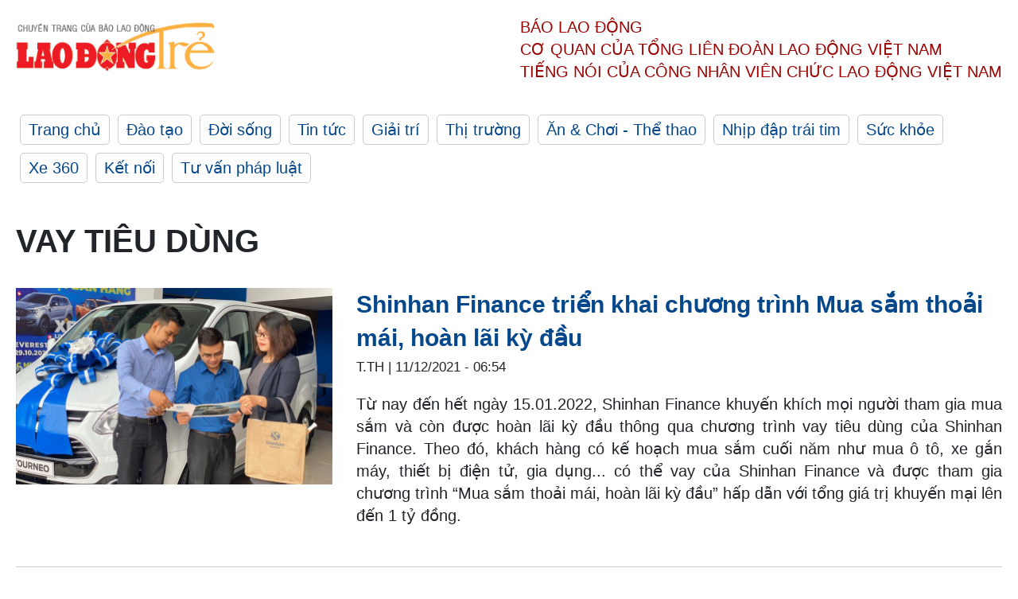

--- FILE ---
content_type: text/html; charset=utf-8,gbk
request_url: https://laodong.vn/ldt/tags/vay-tieu-dung-112784.ldo
body_size: 88
content:
<html><body><script>document.cookie="D1N=8fef0a4f31074198ab50159ff94fa605"+"; expires=Fri, 31 Dec 2099 23:59:59 GMT; path=/";window.location.reload(true);</script></body></html>

--- FILE ---
content_type: text/html; charset=utf-8
request_url: https://laodong.vn/ldt/tags/vay-tieu-dung-112784.ldo
body_size: 5206
content:
<!DOCTYPE html><html lang="vi"><head><meta charset="utf-8"><meta http-equiv="X-UA-Compatible" content="IE=edge"><meta charset="utf-8"><meta http-equiv="Cache-control" content="public"><title>vay tiêu dùng | LAODONGTRE.VN</title><meta name="description" content="vay tiêu dùng - Tin tức cập nhật đầy đủ và chi tiết trên Lao Động Trẻ"><meta name="keywords" content="vay tiêu dùng,lao động,lao động trẻ,công nhân,công đoàn,đời sống,xã hội,vui chơi,giải trí"><meta name="viewport" content="width=device-width, initial-scale=1.0"><meta http-equiv="refresh" content="1800"><meta name="robots" content="noarchive,noodp,index,follow"><meta name="googlebot" content="noarchive,index,follow"><meta property="fb:app_id" content="103473449992006"><meta property="fb:pages" content="152570468273884"><meta property="article:author" content="https://www.facebook.com/laodongonline"><meta property="article:publisher" content="https://www.facebook.com/laodongonline"><meta name="google-site-verification" content="ZR1lajGP1QKoTcMuDtZqa486Jl1XQa6s3QCPbNV4OT8"><link rel="dns-prefetch" href="//media.laodong.vn"><link rel="dns-prefetch" href="//media3.laodong.vn"><link rel="dns-prefetch" href="//media-cdn.laodong.vn"><link rel="dns-prefetch" href="https://media-cdn-v2.laodong.vn/lib"><link rel="apple-touch-icon" sizes="57x57" href="https://media-cdn-v2.laodong.vn/lib/icons/apple-icon-57x57.png"><link rel="apple-touch-icon" sizes="60x60" href="https://media-cdn-v2.laodong.vn/lib/icons/apple-icon-60x60.png"><link rel="apple-touch-icon" sizes="72x72" href="https://media-cdn-v2.laodong.vn/lib/icons/apple-icon-72x72.png"><link rel="apple-touch-icon" sizes="76x76" href="https://media-cdn-v2.laodong.vn/lib/icons/apple-icon-76x76.png"><link rel="apple-touch-icon" sizes="114x114" href="https://media-cdn-v2.laodong.vn/lib/icons/apple-icon-114x114.png"><link rel="apple-touch-icon" sizes="120x120" href="https://media-cdn-v2.laodong.vn/lib/icons/apple-icon-120x120.png"><link rel="apple-touch-icon" sizes="144x144" href="https://media-cdn-v2.laodong.vn/lib/icons/apple-icon-144x144.png"><link rel="apple-touch-icon" sizes="152x152" href="https://media-cdn-v2.laodong.vn/lib/icons/apple-icon-152x152.png"><link rel="apple-touch-icon" sizes="180x180" href="https://media-cdn-v2.laodong.vn/lib/icons/apple-icon-180x180.png"><link rel="icon" type="image/png" sizes="192x192" href="https://media-cdn-v2.laodong.vn/lib/icons/android-icon-192x192.png"><link rel="icon" type="image/png" sizes="32x32" href="https://media-cdn-v2.laodong.vn/lib/icons/favicon-32x32.png"><link rel="icon" type="image/png" sizes="96x96" href="https://media-cdn-v2.laodong.vn/lib/icons/favicon-96x96.png"><link rel="icon" type="image/png" sizes="16x16" href="https://media-cdn-v2.laodong.vn/lib/icons/favicon-16x16.png"><link rel="shortcut icon" href="/favicon.ico" type="image/x-icon"><meta name="msapplication-TileColor" content="#ffffff"><meta name="msapplication-TileImage" content="/ms-icon-144x144.png"><meta name="theme-color" content="#ffffff"><meta property="og:url" content="https://laodong.vn/ldt/tags/vay-tieu-dung-112784.ldo"><meta property="og:type" content="Tag"><meta property="og:title" content="vay tiêu dùng"><meta property="og:description" content="vay tiêu dùng"><meta property="og:image" content="https://laodongtre.laodong.vn/images/avatar-site.jpg"><meta property="og:image:width" content="800"><meta property="og:image:height" content="433"><link rel="canonical" href="https://laodong.vn/ldt/tags/vay-tieu-dung-112784.ldo"><link href="/themes/crawler/all.min.css?v=NHVQ61dACj20U0vaxolN8halV5toReVtW0NwfxBch34" rel="stylesheet"><body><div class="header"><div class="wrapper"><div class="header-top clearfix"><a class="logo" href="https://laodong.vn/ldt"> <img src="https://media-cdn-v2.laodong.vn/lib/images/logo/logo-laodongtre.png" alt="BÁO LAO ĐỘNG" class="main-logo" width="250" height="62"> </a><div class="header-content"><span>Báo Lao Động</span><br> <span>Cơ quan của Tổng Liên Đoàn</span> <span>Lao Động Việt Nam</span><br> <span>Tiếng nói của Công nhân</span> <span>Viên chức lao động</span> <span>Việt Nam</span></div></div><ul class="main-menu"><li class="item"><a href="https://laodong.vn/ldt">Trang chủ</a><li class="item"><h3><a href="/dao-tao">Đào tạo</a></h3><li class="item"><h3><a href="/doi-song">Đời sống</a></h3><li class="item"><h3><a href="/tin-tuc">Tin tức</a></h3><li class="item"><h3><a href="/giai-tri">Giải trí</a></h3><li class="item"><h3><a href="/thi-truong">Thị trường</a></h3><li class="item"><h3><a href="/an-choi">Ăn &amp; Chơi - Thể thao</a></h3><li class="item"><h3><a href="/nhip-dap-trai-tim">Nhịp đập trái tim</a></h3><li class="item"><h3><a href="/suc-khoe">Sức khỏe</a></h3><li class="item"><h3><a href="/xe-360">Xe 360</a></h3><li class="item"><h3><a href="/ket-noi">Kết nối</a></h3><li class="item"><h3><a href="/tu-van-phap-luat">Tư vấn pháp luật</a></h3></ul></div></div><div class="main-content"><div class="wrapper"><h1 style="text-transform:uppercase">vay tiêu dùng</h1><div class="list-articles"><div class="article-item"><div class="p-left"><a class="link-blk" href="https://laodong.vn/ldt/thi-truong/shinhan-finance-trien-khai-chuong-trinh-mua-sam-thoai-mai-hoan-lai-ky-dau-983246.ldo" aria-label="LDO"> <img data-src="https://media-cdn-v2.laodong.vn/storage/newsportal/2021/12/10/983246/Khach-Hang-Se-Duoc-H.jpg?w=800&amp;h=496&amp;crop=auto&amp;scale=both" class="lazyload" alt="Khách hàng sẽ được hoàn lại tiền lãi vay của kỳ thanh toán đầu tiên khi tham gia vay mua ô tô với Shinhan Finance." width="800" height="496"> </a></div><div class="p-right"><a class="link-blk" href="https://laodong.vn/ldt/thi-truong/shinhan-finance-trien-khai-chuong-trinh-mua-sam-thoai-mai-hoan-lai-ky-dau-983246.ldo"><h2>Shinhan Finance triển khai chương trình Mua sắm thoải mái, hoàn lãi kỳ đầu</h2></a><p><small class="author"> <i class="fa fa-user-o" aria-hidden="true"></i> T.TH | <time datetime="12/11/2021 6:54:01 AM">11/12/2021 - 06:54</time> </small><p><p style="text-align:justify">Từ nay đến hết ngày 15.01.2022, Shinhan Finance khuyến khích mọi người tham gia mua sắm và còn được hoàn lãi kỳ đầu thông qua chương trình vay tiêu dùng của Shinhan Finance. Theo đó, khách hàng có kế hoạch mua sắm cuối năm như mua ô tô, xe gắn máy, thiết bị điện tử, gia dụng... có thể vay của Shinhan Finance và được tham gia chương trình “Mua sắm thoải mái, hoàn lãi kỳ đầu” hấp dẫn với tổng giá trị khuyến mại lên đến 1 tỷ đồng.</div></div><div class="article-item"><div class="p-left"><a class="link-blk" href="https://laodong.vn/ldt/thi-truong/quay-so-de-dang-nhan-ngay-tien-mat-voi-home-credit-922743.ldo" aria-label="LDO"> <img data-src="https://media-cdn-v2.laodong.vn/storage/newsportal/2021/6/21/922743/Hinhanh_1200X628.JPG?w=800&amp;h=496&amp;crop=auto&amp;scale=both" class="lazyload" alt="Chương trình ưu đãi của Home Credit dành cho khách hàng." width="800" height="496"> </a></div><div class="p-right"><a class="link-blk" href="https://laodong.vn/ldt/thi-truong/quay-so-de-dang-nhan-ngay-tien-mat-voi-home-credit-922743.ldo"><h2>Quay số dễ dàng, nhận ngay tiền mặt với Home Credit</h2></a><p><small class="author"> <i class="fa fa-user-o" aria-hidden="true"></i> T.TH | <time datetime="6/21/2021 8:04:40 PM">21/06/2021 - 20:04</time> </small><p><p><a href="https://laodongtre.laodong.vn/thi-truong/mien-ngay-mot-ky-tra-gop-khi-dang-nhap-ung-dung-home-credit-915977.ldo" title="Home Credit" target="_self">Home Credit</a> Việt Nam vừa giới thiệu chương trình khuyến mãi “Vòng quay may mắn - Hè vui cùng Home Credit”, với hình thức tham gia hấp dẫn và tổng giá trị giải thưởng lên đến gần 180 triệu đồng. Chương trình diễn ra từ ngày 21.6.2021 đến hết ngày 1.8.2021 trên trang www.hevuihomecredit.com. Đây là lần thứ 4 Home Credit tổ chức chương trình khuyến mãi này để khách hàng có cơ hội tham gia trúng những phần quà giá trị.</div></div><div class="article-item"><div class="p-left"><a class="link-blk" href="https://laodong.vn/ldt/thi-truong/mien-ngay-mot-ky-tra-gop-khi-dang-nhap-ung-dung-home-credit-915977.ldo" aria-label="LDO"> <img data-src="https://media-cdn-v2.laodong.vn/storage/newsportal/2021/6/2/915977/HC_CAPP_768X450.jpg?w=800&amp;h=496&amp;crop=auto&amp;scale=both" class="lazyload" alt="Chương trình ưu đãi của Home Credit dành cho khách hàng tải ứng dụng." width="800" height="496"> </a></div><div class="p-right"><a class="link-blk" href="https://laodong.vn/ldt/thi-truong/mien-ngay-mot-ky-tra-gop-khi-dang-nhap-ung-dung-home-credit-915977.ldo"><h2>Miễn ngay một kỳ trả góp khi đăng nhập ứng dụng Home Credit</h2></a><p><small class="author"> <i class="fa fa-user-o" aria-hidden="true"></i> V.P | <time datetime="6/3/2021 12:30:15 PM">03/06/2021 - 12:30</time> </small><p><p>Từ ngày 1.6 đến hết 15.7.2021, <a href="https://laodongtre.laodong.vn/thi-truong/home-credit-uu-dai-dac-biet-danh-rieng-cho-doi-tac-tai-xe-gojek-909120.ldo" title="Home Credit Việt Nam" target="_self">Home Credit Việt Nam</a> triển khai chương trình ưu đãi đặc biệt “Đăng nhập App liền tay, miễn ngay một kỳ góp” dành riêng cho khách hàng trên toàn quốc khi tải và đăng nhập thành công ứng dụng Home Credit trên điện thoại. Chương trình nhằm khuyến khích khách hàng sử dụng ứng dụng để quản lý khoản vay một cách dễ dàng và thuận tiện hơn, đồng thời tận hưởng thêm nhiều tiện ích, ưu đãi hấp dẫn khác.</div></div><div class="article-item"><div class="p-left"><a class="link-blk" href="https://laodong.vn/ldt/thong-tin-doanh-nghiep/atm-online-chung-toi-giup-khach-hang-an-tam-trai-nghiem-dich-vu-874872.ldo" aria-label="LDO"> <img data-src="https://media-cdn-v2.laodong.vn/storage/newsportal/2021/1/28/874872/ATM.JPG?w=800&amp;h=496&amp;crop=auto&amp;scale=both" class="lazyload" alt="Ông Đỗ Minh Hải – Giám đốc công ty TNHH ATM Online Việt Nam" width="800" height="496"> </a></div><div class="p-right"><a class="link-blk" href="https://laodong.vn/ldt/thong-tin-doanh-nghiep/atm-online-chung-toi-giup-khach-hang-an-tam-trai-nghiem-dich-vu-874872.ldo"><h2>ATM Online - Chúng tôi giúp khách hàng an tâm trải nghiệm dịch vụ</h2></a><p><small class="author"> <i class="fa fa-user-o" aria-hidden="true"></i> CAO HUÂN | <time datetime="2/2/2021 2:34:57 PM">02/02/2021 - 14:34</time> </small><p><p>Trong những năm trở lại đây, khi xu hướng ứng dụng công nghệ trong lĩnh vực tài chính (Fintech) diễn ra mạnh mẽ, thì các hoạt động cho vay trên nền tảng trực tuyến cũng trở nên sôi động hơn bao giờ hết. PV báo Lao Động có buổi phỏng vấn với ông Đỗ Minh Hải – Giám đốc công ty TNHH ATM Online Việt Nam.<br></div></div><div class="article-item"><div class="p-left"><a class="link-blk" href="https://laodong.vn/ldt/thi-truong/home-credit-nhan-giai-thuong-uy-tin-tu-visa-874012.ldo" aria-label="LDO"> <img data-src="https://media-cdn-v2.laodong.vn/storage/newsportal/2021/1/25/874012/Hinh-HCVN-Nhan-Giai-.JPG?w=800&amp;h=496&amp;crop=auto&amp;scale=both" class="lazyload" alt="Ông Filip Dosedel – Trưởng phòng Sản phẩm thẻ và Tín dụng quay vòng đại diện Home Credit nhận giải thưởng từ đại diện Tổ chức thẻ Quốc tế Visa." width="800" height="496"> </a></div><div class="p-right"><a class="link-blk" href="https://laodong.vn/ldt/thi-truong/home-credit-nhan-giai-thuong-uy-tin-tu-visa-874012.ldo"><h2>Home Credit nhận giải thưởng uy tín từ Visa</h2></a><p><small class="author"> <i class="fa fa-user-o" aria-hidden="true"></i> T.TH | <time datetime="1/25/2021 6:32:20 PM">25/01/2021 - 18:32</time> </small><p><p><a href="https://laodongtre.laodong.vn/thi-truong/home-credit-li-xi-khach-hang-nhan-dip-tet-tan-suu-870537.ldo" title="Home Credit " target="_self">Home Credit </a>vừa vinh dự đón nhận giải thưởng “Công ty dẫn đầu về tăng trưởng doanh số giao dịch thanh toán qua thẻ tín dụng năm 2020” từ Tổ chức thẻ Quốc tế Visa. Giải thưởng là sự ghi nhận những nỗ lực của công ty trong việc phát triển sản phẩm thẻ tín dụng đáp ứng nhu cầu của khách hàng.</div></div><div class="article-item"><div class="p-left"><a class="link-blk" href="https://laodong.vn/ldt/thi-truong/home-credit-li-xi-khach-hang-nhan-dip-tet-tan-suu-870537.ldo" aria-label="LDO"> <img data-src="https://media-cdn-v2.laodong.vn/storage/newsportal/2021/1/13/870537/Tet-Vui---Hinh-2.png?w=800&amp;h=496&amp;crop=auto&amp;scale=both" class="lazyload" alt="Các giải pháp tài chính từ Home Credit giúp khách hàng hiện thực hóa dự định, đón Tết vui cùng gia đình." width="800" height="496"> </a></div><div class="p-right"><a class="link-blk" href="https://laodong.vn/ldt/thi-truong/home-credit-li-xi-khach-hang-nhan-dip-tet-tan-suu-870537.ldo"><h2>Home Credit "lì xì" khách hàng nhân dịp Tết Tân Sửu</h2></a><p><small class="author"> <i class="fa fa-user-o" aria-hidden="true"></i> V.P | <time datetime="1/14/2021 10:38:14 PM">14/01/2021 - 22:38</time> </small><p><p>Nhân dịp Tết Tân Sửu, <a href="https://laodongtre.laodong.vn/thong-tin-doanh-nghiep/home-credit-duoc-ghi-nhan-vi-nhung-dong-gop-cho-cong-dong-857230.ldo" title="Home Credit" target="_self">Home Credit</a> triển khai chương trình “Bao Lì Xì Tết Vui” nhằm mang đến cho khách hàng cơ hội trúng những phần quà hấp dẫn. Qua đó, công ty tài chính từ châu Âu mong muốn lan tỏa tinh thần “Tết Vui cùng Home Credit”.</div></div><div class="article-item"><div class="p-left"><a class="link-blk" href="https://laodong.vn/ldt/thi-truong/hung-xu-chon-qua-cung-home-credit-viet-nam-829485.ldo" aria-label="LDO"> <img data-src="https://media-cdn-v2.laodong.vn/storage/newsportal/2020/8/20/829485/Ung-Dung-Home-Credit.jpg?w=800&amp;h=496&amp;crop=auto&amp;scale=both" class="lazyload" alt="" width="800" height="496"> </a></div><div class="p-right"><a class="link-blk" href="https://laodong.vn/ldt/thi-truong/hung-xu-chon-qua-cung-home-credit-viet-nam-829485.ldo"><h2>"Hứng xu chọn quà" cùng Home Credit Việt Nam</h2></a><p><small class="author"> <i class="fa fa-user-o" aria-hidden="true"></i> V.P | <time datetime="8/21/2020 7:06:08 PM">21/08/2020 - 19:06</time> </small><p><p>Home Credit Việt Nam giới thiệu chương trình khuyến mãi “Xem ngay hạn mức, hứng xu chọn quà” với hình thức tham gia hấp dẫn và tổng giá trị giải thưởng lên đến gần 100 triệu đồng. Chương trình diễn ra trong tháng 8 và 9/2020 trên nền tảng ứng dụng di động của Home Credit Việt Nam.</div></div><div class="article-item"><div class="p-left"><a class="link-blk" href="https://laodong.vn/ldt/thi-truong/da-co-gan-70-khach-hang-cua-home-credit-trung-thuong-honda-wave-alpha-636352.ldo" aria-label="LDO"> <img data-src="https://media-cdn-v2.laodong.vn/storage/newsportal/2018/10/16/636352/Hinh-3---Vong-A-Sau.jpg?w=800&amp;h=496&amp;crop=auto&amp;scale=both" class="lazyload" alt="Anh Vòng A Sầu (Đồng Nai) bất ngờ với Giải thưởng từ lần đầu tiên mua hàng trả góp với Home Credit" width="800" height="496"> </a></div><div class="p-right"><a class="link-blk" href="https://laodong.vn/ldt/thi-truong/da-co-gan-70-khach-hang-cua-home-credit-trung-thuong-honda-wave-alpha-636352.ldo"><h2>Đã có gần 70 khách hàng của Home Credit trúng thưởng Honda Wave Alpha</h2></a><p><small class="author"> <i class="fa fa-user-o" aria-hidden="true"></i> V.PHÚ | <time datetime="10/16/2018 5:37:44 PM">16/10/2018 - 17:37</time> </small><p><p>Ngày 16.10, Công ty tài chính Home Credit và đối tác Thế Giới Di Động vừa công bố thêm 30 khách hàng may mắn trúng thưởng xe máy Honda Wave Alpha đợt 2.</div></div></div><div class="pagination-md-1"><nav><ul class="pagination"><li class="page-item disabled"><a class="page-link" href="?page=1"> <span>First</span> </a><li class="page-item disabled"><a class="page-link" href="?page=1"> <span>«</span> </a><li class="page-item active"><a class="page-link" href="?page=1"> <span>1</span> </a><li class="page-item disabled"><a class="page-link" href="?page=1"> <span>»</span> </a><li class="page-item disabled"><a class="page-link" href="?page=1"> <span>Last</span> </a></ul></nav></div></div></div><div class="wrapper"><div class="footer-content"><div class="r-1"><a class="pl link-logo" href="/"> <img src="https://media-cdn-v2.laodong.vn/lib/images/logo/ldo_red.png" alt="BÁO LAO ĐỘNG" width="150" height="40"> </a><div class="pr"><p>Xuất bản số Báo Lao Động đầu tiên vào ngày 14.8.1929<h3 class="cop-name"><span>CƠ QUAN CỦA TỔNG LIÊN ĐOÀN</span> <span>LAO ĐỘNG VIỆT NAM</span></h3><div class="ct tbt">Tổng Biên tập: NGUYỄN NGỌC HIỂN</div></div></div><div class="r-2"><div class="bl bl-1"><h4 class="vn">Liên Hệ:</h4><div class="ct"><p><span>Tòa soạn:</span> <span>(+84 24) 38252441</span> - <span>35330305</span><p><span>Báo điện tử:</span> <span>(+84 24) 38303032</span> - <span>38303034</span><p><span>Đường dây nóng:</span> <span>096 8383388</span><p><span>Bạn đọc:</span> <span>(+84 24) 35335235</span><p><span>Email:</span> <a href="mailto:toasoan@laodong.com.vn">toasoan@laodong.com.vn</a></div></div><div class="bl bl-2"><h4 class="vn">Hỗ Trợ Quảng Cáo</h4><div class="ct"><p><span>Báo in: (+84 24) 39232694</span> - <span>Báo điện tử: (+84 24) 35335237</span><p><span>Địa chỉ: Số 6 Phạm Văn Bạch, phường Cầu Giấy, Thành phố Hà Nội</span></div></div><div class="bl bl-3"><div class="ct"><p><span>Giấy phép số:</span> <span>2013/GP-BTTT</span><p><span>Do Bộ TTTT cấp</span> <span>ngày 30.10.2012</span></div></div></div><div class="dev"><span>Báo điện tử Lao Động được phát triển bởi</span> <span>Lao Động Technologies</span></div></div></div><script src="https://media-cdn-v2.laodong.vn/lib/plugin/lazysizes.min.js" async></script>